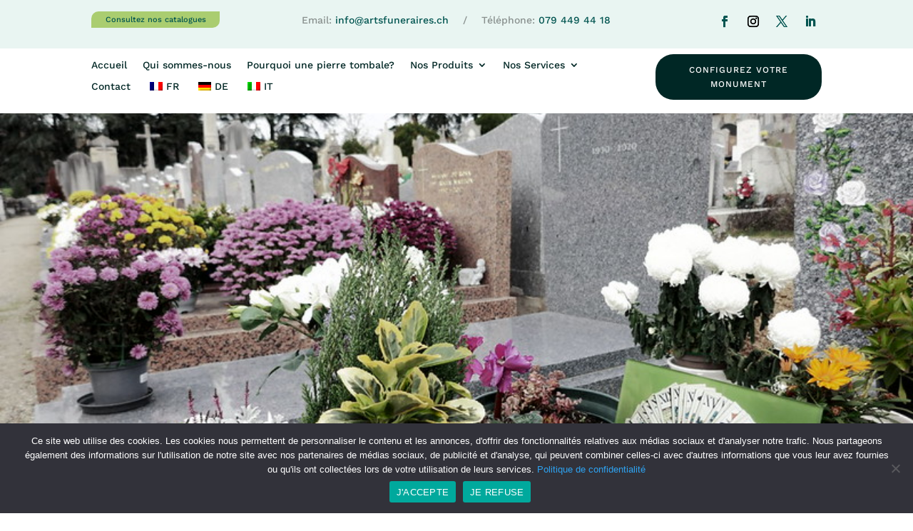

--- FILE ---
content_type: text/css
request_url: https://artsfuneraires.ch/wp-content/et-cache/741/et-core-unified-741.min.css?ver=1766207640
body_size: 276
content:
#txtcopyright{font-size:11px;font-weight:lighter;color:#eeeeee!important}#liennova a{font-size:11px;font-weight:lighter;color:lightgreen}#mleg a{font-size:11px;font-weight:lighter;color:#eeeeee!important}.wpforms-field-label,.wpforms-field-sublabel{color:#ffffff!important}.wpforms-field-label-inline{border-color:#cccccc!important;border-width:thick!important;background-color:#005450!important;color:white!important}.wpforms-error{color:yellow!important}div.wpforms-container-full .wpforms-form ul.wpforms-image-choices-classic .wpforms-selected label{border-color:#99ffcc!important;border-width:thick!important}.wpforms-field-label-inline{color:#ffffff}.wpforms-field wpforms-field-checkbox wpforms-list-3-columns{color:yellow!important}div.wpforms-container-full .wpforms-form ul.wpforms-image-choices-modern label:not(.wpforms-error){background-color:#24797f!important;color:white!important}.et_contact_bottom_container{float:none;text-align:center;display:block!important}div.wpforms-container-full .wpforms-form .wpforms-checkbox-3-columns ul li,div.wpforms-container-full .wpforms-form .wpforms-multiplechoice-3-columns ul li,div.wpforms-container-full .wpforms-form .wpforms-list-3-columns ul li{width:25.00%!important;display:block;padding-right:10px!important}

--- FILE ---
content_type: text/css
request_url: https://artsfuneraires.ch/wp-content/et-cache/741/et-core-unified-tb-784-tb-785-deferred-741.min.css?ver=1766366458
body_size: 2508
content:
.et_pb_section_0_tb_header.et_pb_section{padding-top:14px;padding-bottom:14px;background-color:rgba(46,152,125,0.1)!important}.et_pb_row_0_tb_header.et_pb_row,.et_pb_row_1_tb_header.et_pb_row{padding-top:0px!important;padding-bottom:0px!important;padding-top:0px;padding-bottom:0px}.et_pb_text_0_tb_header.et_pb_text,.et_pb_text_1_tb_header.et_pb_text a,.et_pb_text_2_tb_header.et_pb_text{color:#005450!important}.et_pb_text_0_tb_header,.et_pb_text_2_tb_header{font-family:'Work Sans',Helvetica,Arial,Lucida,sans-serif;font-size:11px;background-color:#aacd70;border-radius:10px 0 10px 0;overflow:hidden;transition:background-color 300ms ease 0ms,background-image 300ms ease 0ms}.et_pb_text_0_tb_header:hover,.et_pb_text_2_tb_header:hover{background-image:initial;background-color:#2e987d}.et_pb_text_1_tb_header.et_pb_text{color:rgba(0,0,0,0.41)!important}.et_pb_text_1_tb_header{font-family:'Work Sans',Helvetica,Arial,Lucida,sans-serif}.et_pb_social_media_follow .et_pb_social_media_follow_network_1_tb_header.et_pb_social_icon .icon:before{color:#000000}.et_pb_social_media_follow_0_tb_header li a.icon:before{transition:color 300ms ease 0ms}.et_pb_social_media_follow_0_tb_header li.et_pb_social_icon a.icon:before,.et_pb_menu_0_tb_header .et_pb_menu__icon.et_pb_menu__search-button,.et_pb_menu_0_tb_header .et_pb_menu__icon.et_pb_menu__close-search-button,.et_pb_menu_0_tb_header .et_pb_menu__icon.et_pb_menu__cart-button{color:#005450}.et_pb_social_media_follow_0_tb_header li.et_pb_social_icon a.icon:hover:before{color:#2e987d}.et_pb_section_1_tb_header.et_pb_section{padding-top:8px;padding-bottom:8px}.et_pb_section_1_tb_header{transition:padding 300ms ease 0ms}.et_pb_column_3_tb_header{margin-bottom:0}.et_pb_menu_0_tb_header.et_pb_menu ul li a{font-family:'Work Sans',Helvetica,Arial,Lucida,sans-serif;font-weight:500;color:#002725!important}.et_pb_menu_0_tb_header{padding-top:0px}.et_pb_menu_0_tb_header.et_pb_menu ul li.current-menu-item a{color:#2e987d!important}.et_pb_menu_0_tb_header.et_pb_menu .nav li ul{background-color:#ffffff!important;border-color:#005450}.et_pb_menu_0_tb_header.et_pb_menu .et_mobile_menu{border-color:#005450}.et_pb_menu_0_tb_header.et_pb_menu .et_mobile_menu,.et_pb_menu_0_tb_header.et_pb_menu .et_mobile_menu ul{background-color:#FFFFFF!important}.et_pb_menu_0_tb_header.et_pb_menu .et_mobile_menu a{color:#002725!important}.et_pb_menu_0_tb_header .et_pb_menu__logo-wrap .et_pb_menu__logo img{width:auto}.et_pb_menu_0_tb_header .et_pb_menu_inner_container>.et_pb_menu__logo-wrap,.et_pb_menu_0_tb_header .et_pb_menu__logo-slot{width:auto;max-width:64px}.et_pb_menu_0_tb_header .et_pb_menu_inner_container>.et_pb_menu__logo-wrap .et_pb_menu__logo img,.et_pb_menu_0_tb_header .et_pb_menu__logo-slot .et_pb_menu__logo-wrap img{height:auto;max-height:64px}.et_pb_menu_0_tb_header .mobile_nav .mobile_menu_bar:before{color:#002725}.et_pb_button_0_tb_header_wrapper .et_pb_button_0_tb_header,.et_pb_button_0_tb_header_wrapper .et_pb_button_0_tb_header:hover{padding-top:12px!important;padding-right:20px!important;padding-bottom:12px!important;padding-left:20px!important}.et_pb_button_0_tb_header_wrapper{margin-top:-16px!important}body #page-container .et_pb_section .et_pb_button_0_tb_header{color:#ffffff!important;border-width:0px!important;border-radius:25px;letter-spacing:1px;font-size:12px;font-family:'Work Sans',Helvetica,Arial,Lucida,sans-serif!important;text-transform:uppercase!important;background-color:#002725}body #page-container .et_pb_section .et_pb_button_0_tb_header:after{font-size:1.6em}body.et_button_custom_icon #page-container .et_pb_button_0_tb_header:after{font-size:12px}body #page-container .et_pb_section .et_pb_button_0_tb_header:hover{background-image:initial;background-color:#005450}.et_pb_button_0_tb_header,.et_pb_button_0_tb_header_wrapper .et_pb_button_0_tb_header,.et_pb_button_0_tb_header_wrapper .et_pb_button_0_tb_header:hover{transition:background-color 300ms ease 0ms,padding 300ms ease 0ms}.et_pb_button_0_tb_header,.et_pb_button_0_tb_header:after{transition:all 300ms ease 0ms}.et_pb_column_0_tb_header{padding-top:2px}.et_pb_column_1_tb_header{padding-top:3px}.et_pb_social_media_follow_network_0_tb_header,.et_pb_social_media_follow_network_2_tb_header,.et_pb_social_media_follow_network_3_tb_header{margin-top:0px!important;margin-right:0px!important;margin-bottom:0px!important;margin-left:0px!important}.et_pb_column_4_tb_header{padding-top:16px}.et_pb_sticky.et_pb_section_1_tb_header{padding-top:4px!important;padding-bottom:4px!important}.et_pb_sticky .et_pb_button_0_tb_header_wrapper .et_pb_button_0_tb_header,.et_pb_sticky .et_pb_button_0_tb_header_wrapper .et_pb_button_0_tb_header:hover{padding-top:8px!important;padding-bottom:8px!important}@media only screen and (min-width:981px){.et_pb_text_2_tb_header{display:none!important}}@media only screen and (max-width:980px){div.et_pb_section.et_pb_section_1_tb_header{background-image:initial!important}body #page-container .et_pb_section .et_pb_button_0_tb_header:after{display:inline-block;opacity:0}body #page-container .et_pb_section .et_pb_button_0_tb_header:hover:after{opacity:1}}@media only screen and (min-width:768px) and (max-width:980px){.et_pb_section_0_tb_header,.et_pb_text_2_tb_header{display:none!important}}@media only screen and (max-width:767px){.et_pb_section_0_tb_header{display:none!important}div.et_pb_section.et_pb_section_1_tb_header{background-image:initial!important}.et_pb_text_2_tb_header{margin-top:-54px!important;margin-bottom:20px!important;width:50%}body #page-container .et_pb_section .et_pb_button_0_tb_header:after{display:inline-block;opacity:0}body #page-container .et_pb_section .et_pb_button_0_tb_header:hover:after{opacity:1}}div.et_pb_section.et_pb_section_0_tb_footer{background-image:url(https://www.artsfuneraires.ch/wp-content/uploads/2022/02/iStock-1131816984-scaled.jpg)!important}.et_pb_section_0_tb_footer.et_pb_section{padding-bottom:0px}.et_pb_section_0_tb_footer{box-shadow:inset 0px -50px 0px 0px #ffffff}.et_pb_row_0_tb_footer.et_pb_row{padding-top:407px!important;padding-top:407px}.et_pb_text_0_tb_footer,.et_pb_text_4_tb_footer a{font-size:13px}.et_pb_text_0_tb_footer h2{font-family:'Poppins',Helvetica,Arial,Lucida,sans-serif;font-weight:600;font-size:30px;line-height:1.5em;text-align:left}.et_pb_button_0_tb_footer_wrapper .et_pb_button_0_tb_footer,.et_pb_button_0_tb_footer_wrapper .et_pb_button_0_tb_footer:hover{padding-top:18px!important;padding-right:40px!important;padding-bottom:18px!important;padding-left:40px!important}body #page-container .et_pb_section .et_pb_button_0_tb_footer{color:#2e987d!important;border-width:0px!important;border-radius:100px;letter-spacing:2px;font-size:14px;font-family:'Work Sans',Helvetica,Arial,Lucida,sans-serif!important;font-weight:700!important;text-transform:uppercase!important;background-color:#ffffff}body #page-container .et_pb_section .et_pb_button_0_tb_footer:after{font-size:1.6em}body.et_button_custom_icon #page-container .et_pb_button_0_tb_footer:after{font-size:14px}body #page-container .et_pb_section .et_pb_button_0_tb_footer:hover{background-image:initial;background-color:#aacd70}.et_pb_button_0_tb_footer{transition:background-color 300ms ease 0ms}.et_pb_button_0_tb_footer,.et_pb_button_0_tb_footer:after{transition:all 300ms ease 0ms}.et_pb_row_1_tb_footer,.et_pb_row_2_tb_footer{border-radius:40px 0 40px 0;overflow:hidden}.et_pb_row_1_tb_footer.et_pb_row{padding-top:0px!important;padding-bottom:0px!important;padding-top:0px;padding-bottom:0px}.et_pb_blurb_0_tb_footer.et_pb_blurb .et_pb_module_header,.et_pb_blurb_0_tb_footer.et_pb_blurb .et_pb_module_header a,.et_pb_blurb_1_tb_footer.et_pb_blurb .et_pb_module_header,.et_pb_blurb_1_tb_footer.et_pb_blurb .et_pb_module_header a,.et_pb_blurb_2_tb_footer.et_pb_blurb .et_pb_module_header,.et_pb_blurb_2_tb_footer.et_pb_blurb .et_pb_module_header a{font-family:'Open Sans',Helvetica,Arial,Lucida,sans-serif;font-weight:700;font-size:16px;line-height:1.2em}.et_pb_blurb_0_tb_footer.et_pb_blurb p,.et_pb_blurb_1_tb_footer.et_pb_blurb p,.et_pb_blurb_2_tb_footer.et_pb_blurb p,.et_pb_text_3_tb_footer a{line-height:1.6em}.et_pb_blurb_0_tb_footer.et_pb_blurb{font-family:'Work Sans',Helvetica,Arial,Lucida,sans-serif;font-weight:300;font-size:20px;line-height:1.6em;padding-right:30px!important;padding-left:30px!important;margin-top:-10px!important;margin-bottom:-10px!important}.et_pb_blurb_0_tb_footer.et_pb_blurb .et_pb_blurb_description a,.et_pb_blurb_1_tb_footer.et_pb_blurb .et_pb_blurb_description a{font-family:'Open Sans',Helvetica,Arial,Lucida,sans-serif;font-size:16px;color:#FFFFFF!important}.et_pb_blurb_0_tb_footer .et_pb_main_blurb_image .et_pb_only_image_mode_wrap,.et_pb_blurb_0_tb_footer .et_pb_main_blurb_image .et-pb-icon,.et_pb_blurb_1_tb_footer .et_pb_main_blurb_image .et_pb_only_image_mode_wrap,.et_pb_blurb_1_tb_footer .et_pb_main_blurb_image .et-pb-icon,.et_pb_blurb_2_tb_footer .et_pb_main_blurb_image .et_pb_only_image_mode_wrap,.et_pb_blurb_2_tb_footer .et_pb_main_blurb_image .et-pb-icon{border-radius:100% 100% 100% 100%;overflow:hidden;padding-top:25px!important;padding-right:25px!important;padding-bottom:25px!important;padding-left:25px!important;background-color:rgba(255,255,255,0.1)}.et_pb_blurb_0_tb_footer .et-pb-icon,.et_pb_blurb_1_tb_footer .et-pb-icon,.et_pb_blurb_2_tb_footer .et-pb-icon{font-size:18px;color:#ffffff;font-family:ETmodules!important;font-weight:400!important}.et_pb_blurb_0_tb_footer .et_pb_blurb_content,.et_pb_blurb_1_tb_footer .et_pb_blurb_content,.et_pb_blurb_2_tb_footer .et_pb_blurb_content{max-width:100%}.et_pb_blurb_1_tb_footer.et_pb_blurb{font-family:'Open Sans',Helvetica,Arial,Lucida,sans-serif;font-size:16px;line-height:1.6em;padding-right:30px!important;padding-left:30px!important;margin-top:-10px!important;margin-bottom:-10px!important}.et_pb_blurb_2_tb_footer.et_pb_blurb{font-family:'Open Sans',Helvetica,Arial,Lucida,sans-serif;line-height:1.6em;padding-right:10px!important;padding-left:10px!important;margin-top:-10px!important;margin-bottom:-10px!important}.et_pb_section_1_tb_footer.et_pb_section{padding-top:20px;padding-bottom:0px}.et_pb_row_2_tb_footer.et_pb_row{padding-top:25px!important;padding-bottom:25px!important;padding-top:25px;padding-bottom:25px}.et_pb_image_0_tb_footer .et_pb_image_wrap img{max-height:64px;width:auto}.et_pb_image_0_tb_footer{text-align:left;margin-left:0}.et_pb_text_1_tb_footer{line-height:1.8em;font-family:'Work Sans',Helvetica,Arial,Lucida,sans-serif;font-size:16px;line-height:1.8em}.et_pb_text_1_tb_footer.et_pb_text a:hover{color:#42ab44!important}.et_pb_text_1_tb_footer h3{font-family:'Poppins',Helvetica,Arial,Lucida,sans-serif;font-weight:700;color:#005450!important;line-height:1.6em}.et_pb_text_1_tb_footer h4{font-size:16px;color:#002725!important;line-height:1.4em}.et_pb_text_1_tb_footer.et_pb_text a,.et_pb_social_media_follow_0_tb_footer li a.icon:before{transition:color 300ms ease 0ms}.et_pb_text_2_tb_footer.et_pb_text,.et_pb_text_3_tb_footer.et_pb_text,.et_pb_text_5_tb_footer.et_pb_text,.et_pb_text_6_tb_footer.et_pb_text{color:#002725!important}.et_pb_text_2_tb_footer,.et_pb_text_5_tb_footer{font-family:'Poppins',Helvetica,Arial,Lucida,sans-serif;font-weight:500;font-size:26px;letter-spacing:1px}.et_pb_text_3_tb_footer{line-height:1.6em;font-family:'Work Sans',Helvetica,Arial,Lucida,sans-serif;font-weight:500;line-height:1.6em;margin-top:0px!important;margin-bottom:15px!important}.et_pb_text_3_tb_footer.et_pb_text a,.et_pb_text_6_tb_footer.et_pb_text a{color:#2e987d!important;transition:color 300ms ease 0ms}.et_pb_text_3_tb_footer.et_pb_text a:hover,.et_pb_text_6_tb_footer.et_pb_text a:hover{color:#005450!important}.et_pb_image_1_tb_footer{padding-top:0px;padding-bottom:0px;margin-top:0px!important;margin-bottom:4px!important;width:95%;text-align:left;margin-left:0}.et_pb_text_4_tb_footer{padding-top:0px!important;padding-bottom:0px!important;margin-top:0px!important;margin-bottom:0px!important}.et_pb_text_6_tb_footer{line-height:1.9em;font-family:'Work Sans',Helvetica,Arial,Lucida,sans-serif;font-weight:500;line-height:1.9em}.et_pb_text_6_tb_footer a{line-height:1.7em}.et_pb_section_2_tb_footer.et_pb_section{padding-top:0px;padding-bottom:0px;background-color:#005450!important}.et_pb_row_3_tb_footer.et_pb_row{margin-top:20px!important}.et_pb_social_media_follow_0_tb_footer li.et_pb_social_icon a.icon:before{color:#ffffff}.et_pb_social_media_follow_0_tb_footer li.et_pb_social_icon a.icon:hover:before{color:#002725}.et_pb_column_2_tb_footer{background-color:#002725;padding-top:3%;padding-right:2%;padding-bottom:3%;padding-left:2%}.et_pb_column_3_tb_footer{background-color:#005450;padding-top:3%;padding-right:2%;padding-bottom:3%;padding-left:2%}.et_pb_column_4_tb_footer{background-color:#2e987d;padding-top:3%;padding-right:2%;padding-bottom:3%;padding-left:2%}.et_pb_social_media_follow_network_0_tb_footer a.icon{background-color:#3b5998!important}.et_pb_social_media_follow_network_1_tb_footer a.icon{background-color:#000000!important}.et_pb_social_media_follow_network_2_tb_footer a.icon{background-color:#ea2c59!important}.et_pb_social_media_follow_network_3_tb_footer a.icon{background-color:#007bb6!important}@media only screen and (max-width:980px){.et_pb_text_0_tb_footer h2{font-size:48px;text-align:center}.et_pb_button_0_tb_footer_wrapper .et_pb_button_0_tb_footer,.et_pb_button_0_tb_footer_wrapper .et_pb_button_0_tb_footer:hover{padding-top:15px!important;padding-bottom:15px!important}body #page-container .et_pb_section .et_pb_button_0_tb_footer{padding-right:1em;padding-left:1em}body #page-container .et_pb_section .et_pb_button_0_tb_footer:hover{padding-right:0.7em;padding-left:0.7em}body #page-container .et_pb_section .et_pb_button_0_tb_footer:after{display:inline-block;opacity:0}body #page-container .et_pb_section .et_pb_button_0_tb_footer:hover:after{opacity:1}.et_pb_blurb_0_tb_footer.et_pb_blurb,.et_pb_blurb_1_tb_footer.et_pb_blurb,.et_pb_blurb_2_tb_footer.et_pb_blurb,.et_pb_text_1_tb_footer h3{font-size:18px}.et_pb_image_0_tb_footer .et_pb_image_wrap img,.et_pb_image_1_tb_footer .et_pb_image_wrap img{width:auto}}@media only screen and (max-width:767px){.et_pb_text_0_tb_footer h2{font-size:24px}.et_pb_button_0_tb_footer_wrapper .et_pb_button_0_tb_footer,.et_pb_button_0_tb_footer_wrapper .et_pb_button_0_tb_footer:hover{padding-top:12px!important;padding-right:22px!important;padding-bottom:12px!important;padding-left:22px!important}body #page-container .et_pb_section .et_pb_button_0_tb_footer{font-size:12px!important}body #page-container .et_pb_section .et_pb_button_0_tb_footer:after{display:inline-block;opacity:0;font-size:1.6em}body #page-container .et_pb_section .et_pb_button_0_tb_footer:hover:after{opacity:1}body.et_button_custom_icon #page-container .et_pb_button_0_tb_footer:after{font-size:12px}.et_pb_blurb_0_tb_footer.et_pb_blurb .et_pb_module_header,.et_pb_blurb_0_tb_footer.et_pb_blurb .et_pb_module_header a,.et_pb_blurb_1_tb_footer.et_pb_blurb .et_pb_module_header,.et_pb_blurb_1_tb_footer.et_pb_blurb .et_pb_module_header a,.et_pb_blurb_2_tb_footer.et_pb_blurb .et_pb_module_header,.et_pb_blurb_2_tb_footer.et_pb_blurb .et_pb_module_header a,.et_pb_text_1_tb_footer{font-size:14px}.et_pb_blurb_0_tb_footer.et_pb_blurb,.et_pb_blurb_1_tb_footer.et_pb_blurb,.et_pb_blurb_2_tb_footer.et_pb_blurb,.et_pb_text_1_tb_footer h3{font-size:16px}.et_pb_image_0_tb_footer .et_pb_image_wrap img,.et_pb_image_1_tb_footer .et_pb_image_wrap img{width:auto}.et_pb_image_1_tb_footer{display:none!important}}.et_pb_section_0.et_pb_section{padding-bottom:0px}.et_pb_row_0{background-color:rgba(0,39,37,0.9)}.et_pb_row_0.et_pb_row{padding-top:0px!important;padding-bottom:0px!important;margin-top:417px!important;margin-right:auto!important;margin-bottom:0px!important;margin-left:auto!important;padding-top:0px;padding-bottom:0px}.et_pb_row_0,body #page-container .et-db #et-boc .et-l .et_pb_row_0.et_pb_row,body.et_pb_pagebuilder_layout.single #page-container #et-boc .et-l .et_pb_row_0.et_pb_row,body.et_pb_pagebuilder_layout.single.et_full_width_page #page-container #et-boc .et-l .et_pb_row_0.et_pb_row{width:100%;max-width:2560px}.et_pb_text_0.et_pb_text{color:#E09900!important}.et_pb_text_0{line-height:2em;font-family:'Open Sans',Helvetica,Arial,Lucida,sans-serif;font-size:22px;line-height:2em;padding-top:20px!important;padding-right:30px!important;padding-bottom:20px!important;padding-left:320px!important}.et_pb_text_0 h1{color:#000000!important}.et_pb_text_0 h2{font-family:'Open Sans',Helvetica,Arial,Lucida,sans-serif;font-size:55px;color:#FFFFFF!important;line-height:1.5em}.et_pb_text_0 h3{font-family:'Open Sans',Helvetica,Arial,Lucida,sans-serif;color:#FFFFFF!important;line-height:1.4em}.et_pb_text_0 h6{font-family:'Open Sans',Helvetica,Arial,Lucida,sans-serif;font-size:40px;color:#e09900!important}.et_pb_section_1.et_pb_section{padding-top:16px;padding-bottom:4px}.et_pb_row_1.et_pb_row{padding-bottom:0px!important;padding-bottom:0px}.et_pb_row_1,body #page-container .et-db #et-boc .et-l .et_pb_row_1.et_pb_row,body.et_pb_pagebuilder_layout.single #page-container #et-boc .et-l .et_pb_row_1.et_pb_row,body.et_pb_pagebuilder_layout.single.et_full_width_page #page-container #et-boc .et-l .et_pb_row_1.et_pb_row,.et_pb_row_2,body #page-container .et-db #et-boc .et-l .et_pb_row_2.et_pb_row,body.et_pb_pagebuilder_layout.single #page-container #et-boc .et-l .et_pb_row_2.et_pb_row,body.et_pb_pagebuilder_layout.single.et_full_width_page #page-container #et-boc .et-l .et_pb_row_2.et_pb_row{max-width:2560px}.et_pb_text_1{font-weight:300;margin-bottom:6px!important}.et_pb_text_1 h2{font-weight:300;font-size:29px}@media only screen and (min-width:981px){.et_pb_row_2,body #page-container .et-db #et-boc .et-l .et_pb_row_2.et_pb_row,body.et_pb_pagebuilder_layout.single #page-container #et-boc .et-l .et_pb_row_2.et_pb_row,body.et_pb_pagebuilder_layout.single.et_full_width_page #page-container #et-boc .et-l .et_pb_row_2.et_pb_row{width:100%}}@media only screen and (max-width:980px){.et_pb_row_0.et_pb_row{margin-top:0px!important}.et_pb_text_0{padding-right:20px!important;padding-left:20px!important}}@media only screen and (max-width:767px){.et_pb_row_0.et_pb_row{margin-top:0px!important;margin-right:auto!important;margin-bottom:0px!important;margin-left:auto!important}.et_pb_text_0{font-size:16px;padding-top:0px!important;padding-right:20px!important;padding-left:20px!important;margin-top:50px!important;margin-bottom:-50px!important}.et_pb_text_0 h2{font-size:35px}.et_pb_row_2,body #page-container .et-db #et-boc .et-l .et_pb_row_2.et_pb_row,body.et_pb_pagebuilder_layout.single #page-container #et-boc .et-l .et_pb_row_2.et_pb_row,body.et_pb_pagebuilder_layout.single.et_full_width_page #page-container #et-boc .et-l .et_pb_row_2.et_pb_row{width:100%}}